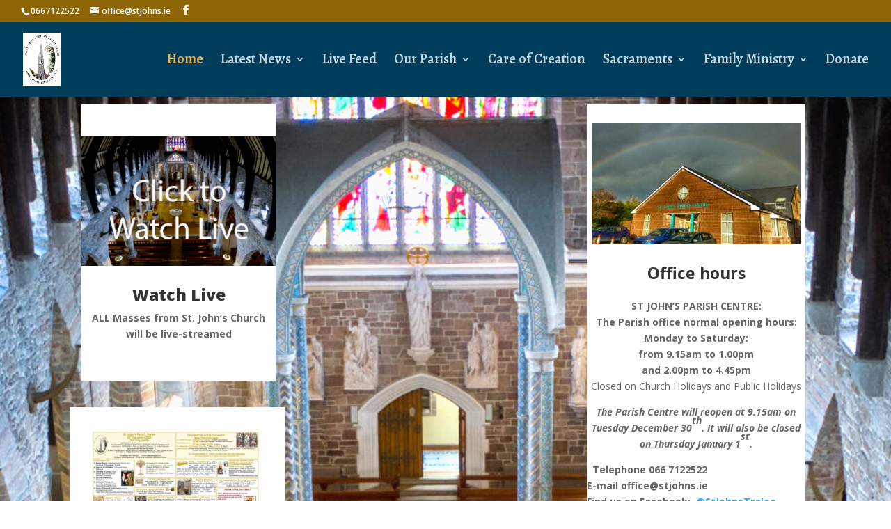

--- FILE ---
content_type: text/css
request_url: https://stjohns.ie/wp-content/et-cache/12/et-core-unified-deferred-12.min.css?ver=1768388867
body_size: 409
content:
.et_pb_section_3{min-height:147.4px}.et_pb_section_3.et_pb_section{padding-top:0px;padding-right:0px;padding-bottom:0px;padding-left:17px;margin-bottom:-293px;background-color:RGBA(255,255,255,0)!important}.et_pb_row_4{min-height:254px}.et_pb_row_4.et_pb_row{padding-top:5px!important;margin-top:21px!important;margin-right:auto!important;margin-bottom:2px!important;margin-left:auto!important;padding-top:5px}.et_pb_image_0 .et_pb_image_wrap,.et_pb_text_0,ul.et_pb_social_media_follow_0 a,.et_pb_social_media_follow_network_1.et_pb_social_icon a.icon,.et_pb_social_media_follow_network_0.et_pb_social_icon a.icon{border-right-color:#d1495b;border-left-color:#d1495b}.et_pb_image_0{margin-bottom:57px!important;width:59%;text-align:center}body #page-container .et_pb_section .et_pb_social_media_follow li.et_pb_social_media_follow_network_0 .follow_button:before,body #page-container .et_pb_section .et_pb_social_media_follow li.et_pb_social_media_follow_network_0 .follow_button:after{display:none!important}.et_pb_social_media_follow .et_pb_social_media_follow_network_0.et_pb_social_icon .icon:before,.et_pb_social_media_follow .et_pb_social_media_follow_network_1.et_pb_social_icon .icon:before{color:#000000}.et_pb_row_5.et_pb_row{margin-top:2px!important;margin-bottom:2px!important}.et_pb_social_media_follow_network_1 a.icon,.et_pb_social_media_follow_network_0 a.icon{background-color:#edae49!important}body #page-container .et_pb_section .et_pb_social_media_follow li.et_pb_social_media_follow_network_0 .follow_button{background-color:RGBA(0,0,0,0)}@media only screen and (max-width:980px){.et_pb_image_0 .et_pb_image_wrap,ul.et_pb_social_media_follow_0 a,.et_pb_text_0,.et_pb_social_media_follow_network_0.et_pb_social_icon a.icon,.et_pb_social_media_follow_network_1.et_pb_social_icon a.icon{border-right-color:#d1495b;border-left-color:#d1495b}.et_pb_image_0 .et_pb_image_wrap img{width:auto}}@media only screen and (max-width:767px){.et_pb_image_0 .et_pb_image_wrap,ul.et_pb_social_media_follow_0 a,.et_pb_text_0,.et_pb_social_media_follow_network_0.et_pb_social_icon a.icon,.et_pb_social_media_follow_network_1.et_pb_social_icon a.icon{border-right-color:#d1495b;border-left-color:#d1495b}.et_pb_image_0 .et_pb_image_wrap img{width:auto}}